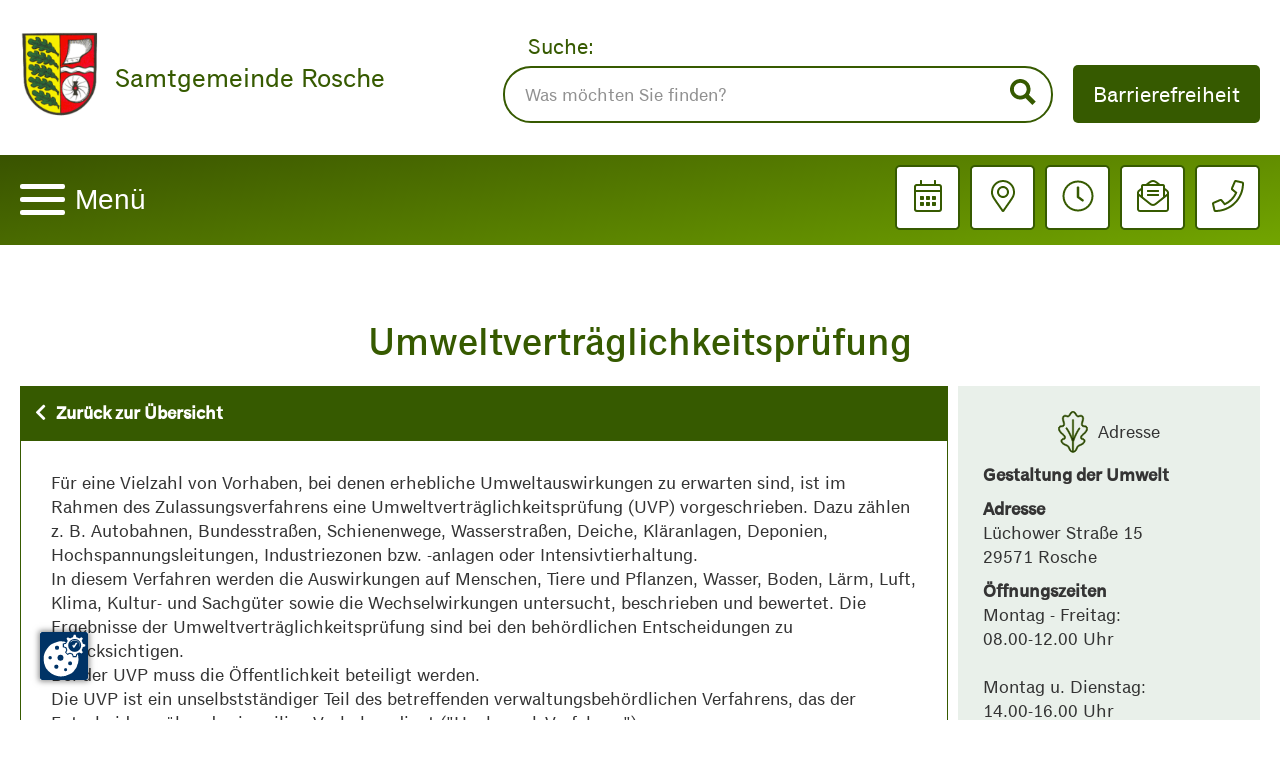

--- FILE ---
content_type: text/html;charset=UTF-8
request_url: https://www.samtgemeinde-rosche.de/bus/detail.html?id=8665732
body_size: 7785
content:
<!DOCTYPE html><html lang="de">
<!--
This website is powered by Neos, the Open Source Content Application Platform licensed under the GNU/GPL.
Neos is based on Flow, a powerful PHP application framework licensed under the MIT license.

More information and contribution opportunities at https://www.neos.io
-->
<head><script src="https://cc.mpa-web.de/public/ccm19.js?apiKey=205dd999cf7b73c955ccaa3b3376a0badec59493a68647dd&amp;domain=2aa8fb9" referrerpolicy="origin"></script><meta charset="UTF-8" /><link rel="preload" as="style" href="https://www.samtgemeinde-rosche.de/_Resources/Static/Packages/Marktplatz.Rosche/Styles/Main.css" media="all" /><link rel="preload" as="style" href="https://www.samtgemeinde-rosche.de/_Resources/Static/Packages/Marktplatz.Rosche/Styles/Main.toMerge.css" media="all" /><link href="https://api.tiles.mapbox.com/mapbox-gl-js/v0.49.0/mapbox-gl.css" rel="stylesheet" /><link rel="stylesheet" href="https://www.samtgemeinde-rosche.de/_Resources/Static/Packages/Marktplatz.Rosche/Assets/flexboxgrid/flexboxgrid.min.css" media="all" /><link rel="stylesheet" href="https://www.samtgemeinde-rosche.de/_Resources/Static/Packages/Marktplatz.Rosche/Assets/font-awesome/css/all.min.css" media="all" /><link rel="stylesheet" href="https://www.samtgemeinde-rosche.de/_Resources/Static/Packages/Marktplatz.Rosche/Assets/Swiper/css/swiper.min.css" media="all" /><link rel="stylesheet" href="https://www.samtgemeinde-rosche.de/_Resources/Static/Packages/Marktplatz.Rosche/Assets/lightslider/css/lightslider.min.css" media="all" /><link rel="stylesheet" href="https://www.samtgemeinde-rosche.de/_Resources/Static/Packages/Marktplatz.Rosche/Styles/Main.css" media="all" /><link rel="stylesheet" href="https://www.samtgemeinde-rosche.de/_Resources/Static/Packages/Marktplatz.Rosche/Styles/Main.toMerge.css" media="all" /><link rel="stylesheet" href="https://www.samtgemeinde-rosche.de/_Resources/Static/Packages/Marktplatz.Rosche/Styles/Print.css" media="print" /><title>Detail - BUS - Rosche</title><meta name="robots" content="index,follow" /><link rel="canonical" href="https://www.samtgemeinde-rosche.de/bus/detail.html" /><link rel="alternate" hreflang="x-default" href="https://www.samtgemeinde-rosche.de/bus/detail.html" /><link rel="alternate" hreflang="de" href="https://www.samtgemeinde-rosche.de/bus/detail.html" /><meta name="twitter:card" content="summary" /><meta name="twitter:title" content="Detail" /><meta name="twitter:url" content="https://www.samtgemeinde-rosche.de/bus/detail.html" /><meta property="og:type" content="website" /><meta property="og:title" content="Detail" /><meta property="og:site_name" content="Startseite" /><meta property="og:locale" content="de" /><meta property="og:url" content="https://www.samtgemeinde-rosche.de/bus/detail.html" /><script type="application/ld+json">{"@context":"http:\/\/schema.org\/","@type":"BreadcrumbList","itemListElement":[{"@type":"ListItem","position":1,"name":"Startseite","item":"https:\/\/www.samtgemeinde-rosche.de\/"},{"@type":"ListItem","position":2,"name":"BUS","item":"https:\/\/www.samtgemeinde-rosche.de\/bus.html"},{"@type":"ListItem","position":3,"name":"Detail","item":"https:\/\/www.samtgemeinde-rosche.de\/bus\/detail.html"}]}</script><link rel="apple-touch-icon" sizes="120x120" href="https://www.samtgemeinde-rosche.de/_Resources/Static/Packages/Marktplatz.Rosche/Assets/favicon/apple-touch-icon.png" /><link rel="icon" type="image/png" sizes="32x32" href="https://www.samtgemeinde-rosche.de/_Resources/Static/Packages/Marktplatz.Rosche/Assets/favicon/favicon-32x32.png" /><link rel="icon" type="image/png" sizes="16x16" href="https://www.samtgemeinde-rosche.de/_Resources/Static/Packages/Marktplatz.Rosche/Assets/favicon/favicon-16x16.png" /><link rel="manifest" href="https://www.samtgemeinde-rosche.de/_Resources/Static/Packages/Marktplatz.Rosche/Assets/favicon/site.webmanifest" /><link rel="mask-icon" href="https://www.samtgemeinde-rosche.de/_Resources/Static/Packages/Marktplatz.Rosche/Assets/favicon/safari-pinned-tab.svg" color="#5bbad5" /><meta name="msapplication-TileColor" content="#da532c" /><meta name="theme-color" content="#ffffff" /><meta name="viewport" content="width=device-width, initial-scale=1.0" /><meta name="format-detection" content="telephone=no" /></head><body><div class="PageWrapper" data-class="st-container"><svg style="display:none;"><symbol id="svg-calendar" viewBox="0 0 50.75 58"><path d="M19.937-43.5H14.5v-5.891a1.363,1.363,0,0,0-1.359-1.359h-.906a1.363,1.363,0,0,0-1.359,1.359V-43.5h-21.75v-5.891a1.363,1.363,0,0,0-1.359-1.359h-.906A1.363,1.363,0,0,0-14.5-49.391V-43.5h-5.437a5.439,5.439,0,0,0-5.437,5.437V1.812A5.439,5.439,0,0,0-19.938,7.25H19.937a5.439,5.439,0,0,0,5.437-5.437V-38.062A5.439,5.439,0,0,0,19.937-43.5Zm-39.875,3.625H19.937a1.818,1.818,0,0,1,1.812,1.812v5.437h-43.5v-5.437A1.818,1.818,0,0,1-19.938-39.875Zm39.875,43.5H-19.938A1.818,1.818,0,0,1-21.75,1.812V-29h43.5V1.812A1.818,1.818,0,0,1,19.937,3.625ZM-8.609-14.5A1.363,1.363,0,0,0-7.25-15.859v-4.531A1.363,1.363,0,0,0-8.609-21.75h-4.531A1.363,1.363,0,0,0-14.5-20.391v4.531A1.363,1.363,0,0,0-13.141-14.5Zm10.875,0a1.363,1.363,0,0,0,1.359-1.359v-4.531A1.363,1.363,0,0,0,2.266-21.75H-2.266a1.363,1.363,0,0,0-1.359,1.359v4.531A1.363,1.363,0,0,0-2.266-14.5Zm10.875,0A1.363,1.363,0,0,0,14.5-15.859v-4.531a1.363,1.363,0,0,0-1.359-1.359H8.609A1.363,1.363,0,0,0,7.25-20.391v4.531A1.363,1.363,0,0,0,8.609-14.5ZM2.266-3.625A1.363,1.363,0,0,0,3.625-4.984V-9.516a1.363,1.363,0,0,0-1.359-1.359H-2.266A1.363,1.363,0,0,0-3.625-9.516v4.531A1.363,1.363,0,0,0-2.266-3.625Zm-10.875,0A1.363,1.363,0,0,0-7.25-4.984V-9.516a1.363,1.363,0,0,0-1.359-1.359h-4.531A1.363,1.363,0,0,0-14.5-9.516v4.531a1.363,1.363,0,0,0,1.359,1.359Zm21.75,0A1.363,1.363,0,0,0,14.5-4.984V-9.516a1.363,1.363,0,0,0-1.359-1.359H8.609A1.363,1.363,0,0,0,7.25-9.516v4.531A1.363,1.363,0,0,0,8.609-3.625Z" transform="translate(25.375 50.75)" fill="#365a00" /></symbol><symbol id="svg-close" viewBox="0 0 24 24"><path d="M23.954 21.03l-9.184-9.095 9.092-9.174-2.832-2.807-9.09 9.179-9.176-9.088-2.81 2.81 9.186 9.105-9.095 9.184 2.81 2.81 9.112-9.192 9.18 9.1z" /></symbol><symbol id="svg-map-marker" viewBox="0 0 384 512"><path fill="currentColor" d="M192 96c-52.935 0-96 43.065-96 96s43.065 96 96 96 96-43.065 96-96-43.065-96-96-96zm0 160c-35.29 0-64-28.71-64-64s28.71-64 64-64 64 28.71 64 64-28.71 64-64 64zm0-256C85.961 0 0 85.961 0 192c0 77.413 26.97 99.031 172.268 309.67 9.534 13.772 29.929 13.774 39.465 0C357.03 291.031 384 269.413 384 192 384 85.961 298.039 0 192 0zm0 473.931C52.705 272.488 32 256.494 32 192c0-42.738 16.643-82.917 46.863-113.137S149.262 32 192 32s82.917 16.643 113.137 46.863S352 149.262 352 192c0 64.49-20.692 80.47-160 281.931z"></path></symbol><symbol id="svg-clock" viewBox="0 0 512 512"><path fill="currentColor" d="M256 8C119 8 8 119 8 256s111 248 248 248 248-111 248-248S393 8 256 8zm216 248c0 118.7-96.1 216-216 216-118.7 0-216-96.1-216-216 0-118.7 96.1-216 216-216 118.7 0 216 96.1 216 216zm-148.9 88.3l-81.2-59c-3.1-2.3-4.9-5.9-4.9-9.7V116c0-6.6 5.4-12 12-12h14c6.6 0 12 5.4 12 12v146.3l70.5 51.3c5.4 3.9 6.5 11.4 2.6 16.8l-8.2 11.3c-3.9 5.3-11.4 6.5-16.8 2.6z"></path></symbol><symbol id="svg-envelope" viewBox="0 0 512 512"><path fill="currentColor" d="M352 248v-16c0-4.42-3.58-8-8-8H168c-4.42 0-8 3.58-8 8v16c0 4.42 3.58 8 8 8h176c4.42 0 8-3.58 8-8zm-184-56h176c4.42 0 8-3.58 8-8v-16c0-4.42-3.58-8-8-8H168c-4.42 0-8 3.58-8 8v16c0 4.42 3.58 8 8 8zm326.59-27.48c-1.98-1.63-22.19-17.91-46.59-37.53V96c0-17.67-14.33-32-32-32h-46.47c-4.13-3.31-7.71-6.16-10.2-8.14C337.23 38.19 299.44 0 256 0c-43.21 0-80.64 37.72-103.34 55.86-2.53 2.01-6.1 4.87-10.2 8.14H96c-17.67 0-32 14.33-32 32v30.98c-24.52 19.71-44.75 36.01-46.48 37.43A48.002 48.002 0 0 0 0 201.48V464c0 26.51 21.49 48 48 48h416c26.51 0 48-21.49 48-48V201.51c0-14.31-6.38-27.88-17.41-36.99zM256 32c21.77 0 44.64 16.72 63.14 32H192.9c18.53-15.27 41.42-32 63.1-32zM96 96h320v173.35c-32.33 26-65.3 52.44-86.59 69.34-16.85 13.43-50.19 45.68-73.41 45.31-23.21.38-56.56-31.88-73.41-45.32-21.29-16.9-54.24-43.33-86.59-69.34V96zM32 201.48c0-4.8 2.13-9.31 5.84-12.36 1.24-1.02 11.62-9.38 26.16-21.08v75.55c-11.53-9.28-22.51-18.13-32-25.78v-16.33zM480 464c0 8.82-7.18 16-16 16H48c-8.82 0-16-7.18-16-16V258.91c42.75 34.44 99.31 79.92 130.68 104.82 20.49 16.36 56.74 52.53 93.32 52.26 36.45.26 72.27-35.46 93.31-52.26C380.72 338.8 437.24 293.34 480 258.9V464zm0-246.19c-9.62 7.75-20.27 16.34-32 25.79v-75.54c14.44 11.62 24.8 19.97 26.2 21.12 3.69 3.05 5.8 7.54 5.8 12.33v16.3z"></path></symbol><symbol id="svg-phone" viewBox="0 0 512 512"><path fill="currentColor" d="M487.8 24.1L387 .8c-14.7-3.4-29.8 4.2-35.8 18.1l-46.5 108.5c-5.5 12.7-1.8 27.7 8.9 36.5l53.9 44.1c-34 69.2-90.3 125.6-159.6 159.6l-44.1-53.9c-8.8-10.7-23.8-14.4-36.5-8.9L18.9 351.3C5 357.3-2.6 372.3.8 387L24 487.7C27.3 502 39.9 512 54.5 512 306.7 512 512 307.8 512 54.5c0-14.6-10-27.2-24.2-30.4zM55.1 480l-23-99.6 107.4-46 59.5 72.8c103.6-48.6 159.7-104.9 208.1-208.1l-72.8-59.5 46-107.4 99.6 23C479.7 289.7 289.6 479.7 55.1 480z"></path></symbol><symbol id="svg-search" viewBox="0 0 24 24"><path d="M23.822 20.88l-6.353-6.354c.93-1.465 1.467-3.2 1.467-5.059.001-5.219-4.247-9.467-9.468-9.467s-9.468 4.248-9.468 9.468c0 5.221 4.247 9.469 9.468 9.469 1.768 0 3.421-.487 4.839-1.333l6.396 6.396 3.119-3.12zm-20.294-11.412c0-3.273 2.665-5.938 5.939-5.938 3.275 0 5.94 2.664 5.94 5.938 0 3.275-2.665 5.939-5.94 5.939-3.274 0-5.939-2.664-5.939-5.939z" /></symbol><symbol id="svg-pdf" viewBox="0 0 24 24"><path d="M11.363 2c4.155 0 2.637 6 2.637 6s6-1.65 6 2.457v11.543h-16v-20h7.363zm.826-2h-10.189v24h20v-14.386c0-2.391-6.648-9.614-9.811-9.614zm4.811 13h-2.628v3.686h.907v-1.472h1.49v-.732h-1.49v-.698h1.721v-.784zm-4.9 0h-1.599v3.686h1.599c.537 0 .961-.181 1.262-.535.555-.658.587-2.034-.062-2.692-.298-.3-.712-.459-1.2-.459zm-.692.783h.496c.473 0 .802.173.915.644.064.267.077.679-.021.948-.128.351-.381.528-.754.528h-.637v-2.12zm-2.74-.783h-1.668v3.686h.907v-1.277h.761c.619 0 1.064-.277 1.224-.763.095-.291.095-.597 0-.885-.16-.484-.606-.761-1.224-.761zm-.761.732h.546c.235 0 .467.028.576.228.067.123.067.366 0 .489-.109.199-.341.227-.576.227h-.546v-.944z" /></symbol><symbol id="svg-accessibility-text" viewBox="0 0 24 24"><path d="M24 20v1h-4v-1h.835c.258 0 .405-.178.321-.422l-.473-1.371h-2.231l-.575-1.59h2.295l-1.362-4.077-1.154 3.451-.879-2.498.921-2.493h2.222l3.033 8.516c.111.315.244.484.578.484h.469zm-6-1h1v2h-7v-2h.532c.459 0 .782-.453.633-.887l-.816-2.113h-6.232l-.815 2.113c-.149.434.174.887.633.887h1.065v2h-7v-2h.43c.593 0 1.123-.375 1.32-.935l5.507-15.065h3.952l5.507 15.065c.197.56.69.935 1.284.935zm-10.886-6h4.238l-2.259-6.199-1.979 6.199z" /></symbol><symbol id="svg-accessibility-mode" viewBox="0 0 24 24"><path d="M12 2c5.514 0 10 4.486 10 10s-4.486 10-10 10v-20zm0-2c-6.627 0-12 5.373-12 12s5.373 12 12 12 12-5.373 12-12-5.373-12-12-12z" /></symbol></svg><div class="Menu" data-class="st-menu"><button class="Header-navigationClose"><i class="far fa-times"></i>Menü</button><ul class="Header-navigation"><li class="Header-navigationItem normal"><div class="Header-navigationItem-header"><span class="Header-navigationItem-label">Aktuelles</span><button class="Header-navigationItem-button"></button></div><ul class="Header-navigationSecondLevel"><li class="Header-navigationSecondLevelItem normal"><a href="/aktuelles/neuigkeiten.html">Neuigkeiten</a></li><li class="Header-navigationSecondLevelItem normal"><a href="/aktuelles/bekanntmachungen.html">Bekanntmachungen</a></li><li class="Header-navigationSecondLevelItem normal"><a href="/aktuelles/bekanntmachungen-1.html">Grundsteuer ab 2025</a></li><li class="Header-navigationSecondLevelItem normal"><a href="/aktuelles/ausschreibungen.html">Ausschreibungen</a></li><li class="Header-navigationSecondLevelItem normal"><a href="/aktuelles/veranstaltungskalender.html">Veranstaltungskalender</a></li><li class="Header-navigationSecondLevelItem normal"><a href="/aktuelles/notdienste.html">Notdienste</a></li></ul></li><li class="Header-navigationItem normal"><div class="Header-navigationItem-header"><span class="Header-navigationItem-label">Angebot Kompensation/Ökopunkte</span><button class="Header-navigationItem-button"></button></div><ul class="Header-navigationSecondLevel"><li class="Header-navigationSecondLevelItem normal"><a href="/angebot-kompensation-oekopunkte/angebot.html">Angebot</a></li></ul></li><li class="Header-navigationItem normal"><div class="Header-navigationItem-header"><span class="Header-navigationItem-label">Bauen & Wohnen</span><button class="Header-navigationItem-button"></button></div><ul class="Header-navigationSecondLevel"><li class="Header-navigationSecondLevelItem normal"><a href="/bauen-wohnen/baumassnahmen.html">Baumaßnahmen / Dorfentwicklung</a></li><li class="Header-navigationSecondLevelItem normal"><a href="/bauen-wohnen/baugebiete.html">Baugebiete & Baulücken</a></li><li class="Header-navigationSecondLevelItem normal"><a href="/bauen-wohnen/bauleitplane.html">Bauleitpläne</a></li><li class="Header-navigationSecondLevelItem normal"><a href="/bauen-wohnen/beteiligungsverfahren.html">Beteiligungsverfahren</a></li><li class="Header-navigationSecondLevelItem normal"><a href="/bauen-wohnen/pv-konzept-rosche.html">PV-Konzept Rosche</a></li></ul></li><li class="Header-navigationItem normal"><div class="Header-navigationItem-header"><span class="Header-navigationItem-label">Ihre Samtgemeinde</span><button class="Header-navigationItem-button"></button></div><ul class="Header-navigationSecondLevel"><li class="Header-navigationSecondLevelItem normal"><a href="/ihre-samtgemeinde/was-erledige-ich-wo.html">Was erledige ich wo?</a></li><li class="Header-navigationSecondLevelItem normal"><a href="/ihre-samtgemeinde/rathaus.html">Rathaus</a></li><li class="Header-navigationSecondLevelItem normal"><a href="/ihre-samtgemeinde/mitgliedsgemeinden.html">Mitgliedsgemeinden</a></li><li class="Header-navigationSecondLevelItem normal"><a href="/ihre-samtgemeinde/gleichstellungsbeauftragte.html">Gleichstellungsbeauftragte</a></li><li class="Header-navigationSecondLevelItem normal"><a href="/ihre-samtgemeinde/heiraten-in-rosche.html">Heiraten in Rosche</a></li><li class="Header-navigationSecondLevelItem normal"><a href="/ihre-samtgemeinde/friedhofe.html">Friedhöfe</a></li><li class="Header-navigationSecondLevelItem normal"><a href="/ihre-samtgemeinde/feuerwehr.html">Feuerwehr</a></li><li class="Header-navigationSecondLevelItem normal"><a href="/ihre-samtgemeinde/Gemeindebusvermietung.html">Gemeindebus</a></li></ul></li><li class="Header-navigationItem normal"><div class="Header-navigationItem-header"><span class="Header-navigationItem-label">Familie & Freizeit</span><button class="Header-navigationItem-button"></button></div><ul class="Header-navigationSecondLevel"><li class="Header-navigationSecondLevelItem normal"><a href="/familie-freizeit/freibad.html">Freibad</a></li><li class="Header-navigationSecondLevelItem normal"><a href="/familie-freizeit/sport-freizeit.html">Sport & Freizeit</a></li><li class="Header-navigationSecondLevelItem normal"><a href="/familie-freizeit/ausflugsziele-radtouren.html">Ausflugsziele & Radtouren</a></li><li class="Header-navigationSecondLevelItem normal"><a href="/familie-freizeit/krippen-und-kindergarten.html">Krippen und Kindergärten</a></li><li class="Header-navigationSecondLevelItem normal"><a href="/familie-freizeit/schulen.html">Schulen</a></li></ul></li></ul><div class="Header-menu-blur"></div></div><div class="PageContainer" data-class="st-pusher"><header class="Header"><div class="Header-container"><div class="Header-containerTop Container"><div class="Header-wappen"><a href="/"><img src="https://www.samtgemeinde-rosche.de/_Resources/Persistent/a/0/a/8/a0a88ef84c4ef73a4fbfcc368c2017b615786981/Wappen.png" class="Header-logo" alt="Rosche Logo" /></a><div class="Header-wappen-title">Samtgemeinde Rosche</div></div><div class="Header-containerTop-right"><form method="GET" action="/suchergebnis.html" class="Header-containerTop-searchForm"><div class="form-group"><label for="headerSearch" class="Header-containerTop-searchLabel">Suche:</label><br /><input id="headerSearch" class="Header-containerTop-searchInput" type="text" name="search" placeholder="Was möchten Sie finden?" /></div><button class="Header-containerTop-searchButton" type="submit"><svg class="icon" focusable="false"><use xlink:href="#svg-search"></use></svg></button></form><div class="Header-containerTop-accessibility"><button class="Header-containerTop-rightButton" type="button">Barrierefreiheit</button><ul><li class="zoom"><svg class="icon" focusable="false"><use xlink:href="#svg-accessibility-text"></use></svg><div><span class="smaller">Schrift verkleinern</span><span class="bigger">Schrift vergrößern</span><span class="original">Ausgangsgröße</span></div></li><li class="contrast"><svg class="icon" focusable="false"><use xlink:href="#svg-accessibility-mode"></use></svg><div><span class="light">Helle Seite</span><span class="dark">Dunkle Seite</span></div></li></ul></div></div></div><div class="Header-containerSub"><div class="Container"><div class="MenuWrapper"><button class="MenuToggle"><span class="MenuToggle-button"><span class="MenuToggle-buttonLine"></span><span class="MenuToggle-buttonLine"></span><span class="MenuToggle-buttonLine"></span></span><span class="MenuToggle-text">Menü</span></button></div><div class="Header-buttons"><div class="Header-buttonsElement"><button onclick="window.location.href='https://www.samtgemeinde-rosche.de/aktuelles/veranstaltungskalender.html'" class="Header-buttonsElement-button"><svg class="icon" focusable="false"><use xlink:href="#svg-calendar"></use></svg></button><div class="Header-buttonsElement-content"></div></div><div class="Header-buttonsElement"><button class="Header-buttonsElement-button poi"><svg class="icon" focusable="false"><use xlink:href="#svg-map-marker"></use></svg></button><div class="Header-buttonsElement-content"></div><div class="Header-buttonsElement-overlay"></div></div><div class="Header-buttonsElement"><button class="Header-buttonsElement-button clock"><svg class="icon" focusable="false"><use xlink:href="#svg-clock"></use></svg></button><div class="Header-buttonsElement-content"></div><div class="Header-buttonsElement-overlay"></div></div><div class="Header-buttonsElement"><button class="Header-buttonsElement-button envelope"><svg class="icon" focusable="false"><use xlink:href="#svg-envelope"></use></svg></button><div class="Header-buttonsElement-content"></div><div class="Header-buttonsElement-overlay"></div></div><div class="Header-buttonsElement"><button class="Header-buttonsElement-button phone"><svg class="icon" focusable="false"><use xlink:href="#svg-phone"></use></svg></button><div class="Header-buttonsElement-content"></div><div class="Header-buttonsElement-overlay"></div></div></div></div></div></div></header><div class="Masthead"><div class="neos-contentcollection"></div></div><main class="MainContent" data-class="st-content"><div class="MainContent-container" data-class="st-content-inner"><div class="neos-contentcollection"><div class="Section"><div class="Container"><div class="neos-contentcollection"><h1 class="BUS-detail-title">Umweltverträglichkeitsprüfung</h1><div class="BUS-detail row"><div class="BUS-detailBase col-xs-12 col-md-9"><div class="BUS-detailBase-header"><a href="/bus/a-z-index.html" class="BUS-detailBase-headerBack"><i class="fas fa-chevron-left"></i>Zurück zur Übersicht</a></div><div class="BUS-detailBase-data"><p><span>Für eine Vielzahl von Vorhaben, bei denen erhebliche Umweltauswirkungen zu erwarten sind, ist im Rahmen des Zulassungsverfahrens eine Umweltverträglichkeitsprüfung (UVP) vorgeschrieben. Dazu zählen z. B. Autobahnen, Bundesstraßen, Schienenwege, Wasserstraßen, Deiche, Kläranlagen, Deponien, Hochspannungsleitungen, Industriezonen bzw. -anlagen oder Intensivtierhaltung.</span></p>

<p><span>In diesem Verfahren werden die Auswirkungen auf Menschen, Tiere und Pflanzen, Wasser, Boden, Lärm, Luft, Klima, Kultur- und Sachgüter sowie die Wechselwirkungen untersucht, beschrieben und bewertet. Die Ergebnisse der Umweltverträglichkeitsprüfung sind bei den behördlichen Entscheidungen zu berücksichtigen.</span></p>

<p><span>Bei der UVP muss die Öffentlichkeit beteiligt werden.</span></p>

<p><span>Die UVP ist ein unselbstständiger Teil des betreffenden verwaltungsbehördlichen Verfahrens, das der Entscheidung über das jeweilige Vorhaben dient ("Huckepack-Verfahren").</span><br>
&#xa0;</p></div><div class="Accordion-wrapper"><div class="Accordion-header"><button class="Accordion-button"></button><span class="Accordion-title">An wen muss ich mich wenden?</span></div><div class="neos-contentcollection"><p>Die Zuständigkeit liegt bei der für die jeweilige Zulassung des Vorhabens zuständigen Stelle.</p><div class="Accordion-persons"><div class="Accordion-specialTitle">Ansprechpartner</div><div class="row"><div class="ContactList col-xs-12 col-md-3"><div class="ContactList-name">Herr Johann Mennerich</div><div class="ContactList-dataEntry"><i class="fa-fw fas fa-phone"></i><a href="tel:05803%20960-28" class="ContactList-dataEntry-text">05803 960-28</a></div><div class="ContactList-dataEntry"><i class="fa-fw fas fa-fax"></i><div class="ContactList-dataEntry-text">05803 960-40</div></div></div></div></div></div></div><div class="Accordion-wrapper"><div class="Accordion-header"><button class="Accordion-button"></button><span class="Accordion-title">Welche Unterlagen werden benötigt?</span></div><div class="neos-contentcollection"><p>Es werden ggf. Unterlagen benötigt. Wenden Sie sich bitte an die zuständige Stelle.</p><div class="Accordion-forms"><div class="Accordion-specialTitle">Formulare</div><div class="row"><a class="Document-list" target="_blank" href="https://dienste.mplg.de/busapi/upload/m711_Beispieldokument.pdf"><div class="Document"><span class="Document-title">Anmeldung</span></div></a></div></div></div></div><div class="Accordion-wrapper"><div class="Accordion-header"><button class="Accordion-button"></button><span class="Accordion-title">Welche Gebühren fallen an?</span></div><div class="neos-contentcollection"><p>Es fallen ggf. Gebühren an. Wenden Sie sich bitte an die zuständige Stelle.</p></div></div><div class="Accordion-wrapper"><div class="Accordion-header"><button class="Accordion-button"></button><span class="Accordion-title">Welche Fristen muss ich beachten?</span></div><div class="neos-contentcollection"><p>Es müssen ggf. Fristen beachtet werden. Wenden Sie sich bitte an die zuständige Stelle.</p></div></div><div class="Accordion-wrapper"><div class="Accordion-header"><button class="Accordion-button"></button><span class="Accordion-title">Was sollte ich noch wissen?</span></div><div class="neos-contentcollection"><p>Welche Vorhabentypen dem Erfordernis einer Umweltverträglichkeitsprüfung unterliegen ist in der Anlage 1 zum UVPG und NUVPG geregelt.</p></div></div><div class="Accordion-wrapper"><div class="Accordion-header"><button class="Accordion-button"></button><span class="Accordion-title">Bemerkungen</span></div><div class="neos-contentcollection"><p>Text überprüft durch das Niedersächsische Ministerium für Umwelt, Energie und Klimaschutz</p></div></div></div><div class="BUS-detailRight col-xs-12 col-md-3"><div class="BUS-detailRight-box"><div class="BUS-detailRight-boxTitle"><img class="HighlightBox-imageLeaf" src="https://www.samtgemeinde-rosche.de/_Resources/Static/Packages/Marktplatz.Rosche/Images/Leaf-Icon.svg" aria-hidden="true" alt loading="lazy" />Adresse</div><div class="BUS-detailRight-boxContent"><h3>Gestaltung der Umwelt</h3><div class="BUS-detailRight-point"><strong>Adresse</strong><p>Lüchower Straße 15</p><p>29571 Rosche</p></div><div class="BUS-detailRight-point"><strong>Öffnungszeiten</strong>Montag - Freitag: <br />08.00-12.00 Uhr<br /><br />Montag u. Dienstag: <br />14.00-16.00 Uhr<br /><br />Mittwoch:<br />geschlossen<br /><br />Donnerstag: <br />14.00-18.00 Uhr</div></div></div><div class="BUS-detailRight-box"><div class="BUS-detailRight-boxTitle"><img class="HighlightBox-imageLeaf" src="https://www.samtgemeinde-rosche.de/_Resources/Static/Packages/Marktplatz.Rosche/Images/Leaf-Icon.svg" aria-hidden="true" alt loading="lazy" />Parkplätze</div><div class="BUS-detailRight-boxContent"><div class="BUS-detailRight-point"><strong>Behindertenparkplatz:</strong><p>Anzahl: 2</p></div><a href="https://www.efa.de/index.php?id=fahrplanauskunft&amp;no_cache=1&amp;&amp;destination=L%C3%BCchower+Stra%C3%9Fe+15%2C+29571+Rosche" class="BUS-detailRight-boxContent BUS-detailRight-boxContent--link" target="_blank"><i class="fas fa-bus"></i> Fahrplanauskunft</a></div></div></div></div></div></div></div></div></div></main><footer class="Footer"><div class="Footer-container"><div class="Container"><div class="neos-contentcollection"><div class="row neos-contentcollection"><div class="col col-xs-12 col-md-2"><div class="neos-contentcollection"></div></div><div class="col col-xs-12 col-md-4"><div class="neos-contentcollection">
<div class="neos-nodetypes-text">
	<div><h5>Kontakt</h5><p>&nbsp;</p><p>Samtgemeinde Rosche</p><p>Lüchower Str. 15</p><p>29571 Rosche</p><p>&nbsp;</p><p>&nbsp;</p><p>Telefon: 05803 960-0</p><p>E-Mail: <a href="mailto:info@samtgemeinde-rosche.de">info@samtgemeinde-rosche.de</a></p></div>
</div></div></div><div class="col col-xs-12 col-md-4"><div class="neos-contentcollection">
<div class="neos-nodetypes-text">
	<div><h5>Öffnungszeiten</h5><p>&nbsp;</p><p>Montag &nbsp; &nbsp; &nbsp; &nbsp; &nbsp; &nbsp; 08:00 Uhr - 12:00 Uhr &amp;</p><p>&nbsp; &nbsp; &nbsp; &nbsp; &nbsp; &nbsp; &nbsp; &nbsp; &nbsp; &nbsp; &nbsp; &nbsp; &nbsp; 14:00 Uhr - 16:00 Uhr</p><p>&nbsp;</p><p>Dienstag &nbsp; &nbsp; &nbsp; &nbsp; &nbsp; 08:00 Uhr - 12:00 Uhr &amp;</p><p>&nbsp; &nbsp; &nbsp; &nbsp; &nbsp; &nbsp; &nbsp; &nbsp; &nbsp; &nbsp; &nbsp; &nbsp; &nbsp; 14:00 Uhr - 16:00 Uhr</p><p>&nbsp;</p><p>Mittwoch &nbsp; &nbsp; &nbsp; &nbsp; &nbsp; geschlossen</p><p>&nbsp;</p><p>Donnerstag &nbsp; &nbsp; &nbsp; 08:00 Uhr - 12:00 Uhr &amp;</p><p>&nbsp; &nbsp; &nbsp; &nbsp; &nbsp; &nbsp; &nbsp; &nbsp; &nbsp; &nbsp; &nbsp; &nbsp; &nbsp; &nbsp;14:00 Uhr - 18:00 Uhr</p><p>&nbsp;</p><p>Freitag &nbsp; &nbsp; &nbsp; &nbsp; &nbsp; &nbsp; &nbsp; 08:00 Uhr - 12:00 Uhr</p></div>
</div></div></div></div></div></div><div class="Subfooter"><div class="Container"><ul class="Footer-navigation"><li class="normal"><a href="/footer-menu/datenschutz.html">Datenschutz</a></li><li class="normal"><a href="/footer-menu/impressum.html">Impressum</a></li><li class="normal"><a href="/footer-menu/barrierefreiheit.html">Barrierefreiheit</a></li><li class="normal"><a href="/footer-menu/leichte-sprache.html">Leichte Sprache</a></li></ul></div></div></div></footer></div></div><link rel="preload" as="script" href="https://www.samtgemeinde-rosche.de/_Resources/Static/Packages/Marktplatz.Rosche/Assets/jQuery/jquery-3.5.1.min.js" /><link rel="preload" as="script" href="https://www.samtgemeinde-rosche.de/_Resources/Static/Packages/Marktplatz.Rosche/JavaScript/Main.js" /><script src="https://api.tiles.mapbox.com/mapbox-gl-js/v0.49.0/mapbox-gl.js"></script><script src="https://unpkg.com/@mapbox/mapbox-sdk/umd/mapbox-sdk.min.js"></script><script src="https://cdn.jsdelivr.net/npm/darkmode-js@1.3.4/lib/darkmode-js.min.js"></script><script src="https://www.samtgemeinde-rosche.de/_Resources/Static/Packages/Marktplatz.Rosche/Assets/jQuery/jquery-3.5.1.min.js"></script><script src="https://www.samtgemeinde-rosche.de/_Resources/Static/Packages/Marktplatz.Rosche/Assets/lightslider/js/lightslider.min.js"></script><script src="https://www.samtgemeinde-rosche.de/_Resources/Static/Packages/Marktplatz.Rosche/Assets/Swiper/js/swiper.min.js"></script><script src="https://www.samtgemeinde-rosche.de/_Resources/Static/Packages/Marktplatz.Rosche/Assets/ofi.min.js"></script><script src="https://www.samtgemeinde-rosche.de/_Resources/Static/Packages/Marktplatz.Rosche/Assets/Macy/macy.js"></script><script src="https://www.samtgemeinde-rosche.de/_Resources/Static/Packages/Marktplatz.Rosche/JavaScript/Main.js"></script><script src="https://www.samtgemeinde-rosche.de/_Resources/Static/Packages/Marktplatz.Rosche/JavaScript/BUS.js"></script><script src="https://www.samtgemeinde-rosche.de/_Resources/Static/Packages/Marktplatz.Rosche/Assets/cookie/cookie.js"></script><script src="https://www.samtgemeinde-rosche.de/_Resources/Static/Packages/Marktplatz.Rosche/JavaScript/Accessibility.js"></script><script src="https://www.samtgemeinde-rosche.de/_Resources/Static/Packages/Marktplatz.Rosche/JavaScript/Search.js"></script><script src="https://www.samtgemeinde-rosche.de/_Resources/Static/Packages/Marktplatz.Rosche/JavaScript/Search.BUS.js"></script><script data-neos-node="/sites/rosche/node-87sxdioa8p697/node-fue51sgu0kv1w@live;language=de" src="https://www.samtgemeinde-rosche.de/_Resources/Static/Packages/Neos.Neos/JavaScript/LastVisitedNode.js" async></script></body></html>